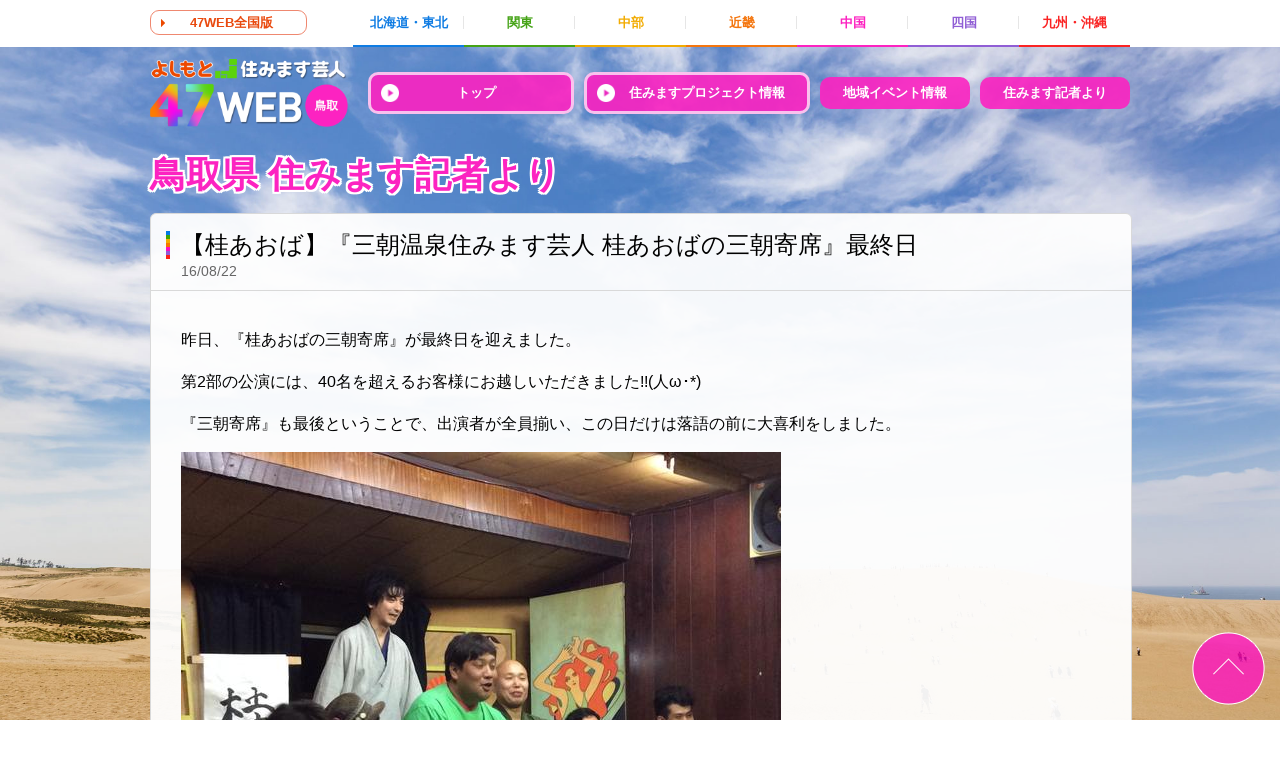

--- FILE ---
content_type: text/html; charset=UTF-8
request_url: http://47web.jp/tottori/2016/08/post-107.php
body_size: 6519
content:
<!doctype html>
<html>
<head>
<meta charset="utf-8">
<meta content="IE=edge,chrome=1" http-equiv="X-UA-Compatible">

<title>よしもと住みます芸人47web 鳥取</title>
<meta name="keywords" content="47web,ヨンナナウェブ,よんななうぇぶ,住みます芸人,吉本,よしもと,YOSHIMOTO" lang="ja">
<meta name="description" content="よしもと住みます芸人47WEBでは、47都道府県に住むよしもと芸人が地域の旬な情報を発信！笑いの力で地域活性化のお手伝いします！" lang="ja">
<meta name="viewport" content="width=device-width">

<meta property="og:type" content="article">
<meta property="og:title" content="【桂あおば】『三朝温泉住みます芸人 桂あおばの三朝寄席』最終日">
<meta property="og:url" content="http://47web.jp/tottori/2016/08/post-107.php">
<meta property="og:description" content="昨日、『桂あおばの三朝寄席』が最終日を迎えました。 第2部の公演には、40名を超...">
<meta property="og:site_name" content="よしもと住みます芸人47web 鳥取">
<meta property="og:image" content="http://47web.jp/tottori/assets_c/2016/08/IMG_0589-thumb-600xauto-147126.jpg">

<link rel="shortcut icon" href="http://www.yoshimoto.co.jp/img/favicon.ico" type="image/x-icon" />
<link href="/css/normalize.css" rel="stylesheet" type="text/css" />
<link href="/css/all.css" rel="stylesheet" type="text/css" />
<link href="/css/local.css" rel="stylesheet" type="text/css" />
<script src="/js/jquery-1.11.2.min.js" type="text/javascript"></script>
<script src="/js/jquery.tile.min.js" type="text/javascript"></script>
<script src="/js/all.js" type="text/javascript"></script>

<style>
body.local {
  background-image:url(http://47web.jp/tottori/img/bg.jpg);
}
</style>


<script>
// GoogleAnalytics
  (function(i,s,o,g,r,a,m){i['GoogleAnalyticsObject']=r;i[r]=i[r]||function(){
  (i[r].q=i[r].q||[]).push(arguments)},i[r].l=1*new Date();a=s.createElement(o),
  m=s.getElementsByTagName(o)[0];a.async=1;a.src=g;m.parentNode.insertBefore(a,m)
  })(window,document,'script','https://www.google-analytics.com/analytics.js','ga');
  ga('create', 'UA-78632610-1', 'auto');
  ga('send', 'pageview');
// GoogleAnalytics

// User Insight PCDF Code Start : yoshimoto.co.jp
var _uic = _uic ||{}; var _uih = _uih ||{};_uih['id'] = 50300;
_uih['lg_id'] = '';
_uih['fb_id'] = '';
_uih['tw_id'] = '';
_uih['uigr_1'] = ''; _uih['uigr_2'] = ''; _uih['uigr_3'] = ''; _uih['uigr_4'] = ''; _uih['uigr_5'] = '';
_uih['uigr_6'] = ''; _uih['uigr_7'] = ''; _uih['uigr_8'] = ''; _uih['uigr_9'] = ''; _uih['uigr_10'] = '';
/* DO NOT ALTER BELOW THIS LINE */
/* WITH FIRST PARTY COOKIE */
(function() {
var bi = document.createElement('scri'+'pt');bi.type = 'text/javascript'; bi.async = true;
bi.src = ('https:' == document.location.protocol ? 'https://bs' : 'http://c') + '.nakanohito.jp/b3/bi.js';
var s = document.getElementsByTagName('scri'+'pt')[0];s.parentNode.insertBefore(bi, s);
})();
// User Insight PCDF Code End : yoshimoto.co.jp

</script>

</head>

<body class="index local blog249">
<div id="fb-root"></div>
<script>(function(d, s, id) {
  var js, fjs = d.getElementsByTagName(s)[0];
  if (d.getElementById(id)) return;
  js = d.createElement(s); js.id = id;
  js.src = "//connect.facebook.net/ja_JP/sdk.js#xfbml=1&version=v2.6&appId=1041182632636638";
  fjs.parentNode.insertBefore(js, fjs);
}(document, 'script', 'facebook-jssdk'));</script>

<div class="header header--localTop global">
  <div class="inner">
  <div class="header__linkAll"><a href="/">47WEB全国版</a></div>
    <div class="header__nav region cf">
<ul class="header__regionList cf">
        <li class="header__regionListItem header__regionListItem--01"><b>北海道・東北</b>
          <ol class="header__areaList cf">
            <li class="header__areaListItem"><a href="/hokkaido/">北海道</a></li>
            <li class="header__areaListItem"><a href="/aomori/">青森県</a></li>
            <li class="header__areaListItem"><a href="/iwate/">岩手県</a></li>
            <li class="header__areaListItem"><a href="/miyagi/">宮城県</a></li>
            <li class="header__areaListItem"><a href="/akita/">秋田県</a></li>
            <li class="header__areaListItem"><a href="/yamagata/">山形県</a></li>
            <li class="header__areaListItem"><a href="/fukushima/">福島県</a></li>
          </ol>
        </li>
        <li class="header__regionListItem header__regionListItem--02"><b>関東</b>
          <ol class="header__areaList cf">
            <li class="header__areaListItem"><a href="/ibaraki/">茨城県</a></li>
            <li class="header__areaListItem"><a href="/tochigi/">栃木県</a></li>
            <li class="header__areaListItem"><a href="/gunma/">群馬県</a></li>
            <li class="header__areaListItem"><a href="/saitama/">埼玉県</a></li>
            <li class="header__areaListItem"><a href="/chiba/">千葉県</a></li>
            <li class="header__areaListItem"><a href="/tokyo/">東京都</a></li>
            <li class="header__areaListItem"><a href="/kanagawa/">神奈川県</a></li>
            <li class="header__areaListItem"><a href="/yamanashi/">山梨県</a></li>
            <li class="header__areaListItem"><a href="/nagano/">長野県</a></li>
            <li class="header__areaListItem"><a href="/niigata/">新潟県</a></li>
          </ol>
        </li>
        <li class="header__regionListItem header__regionListItem--03"><b>中部</b>
          <ol class="header__areaList cf">
            <li class="header__areaListItem"><a href="/toyama/">富山県</a></li>
            <li class="header__areaListItem"><a href="/ishikawa/">石川県</a></li>
            <li class="header__areaListItem"><a href="/fukui/">福井県</a></li>
            <li class="header__areaListItem"><a href="/gifu/">岐阜県</a></li>
            <li class="header__areaListItem"><a href="/shizuoka/">静岡県</a></li>
            <li class="header__areaListItem"><a href="/aichi/">愛知県</a></li>
            <li class="header__areaListItem"><a href="/mie/">三重県</a></li>
          </ol>
        </li>
        <li class="header__regionListItem header__regionListItem--04"><b>近畿</b>
          <ol class="header__areaList cf">
            <li class="header__areaListItem"><a href="/shiga/">滋賀県</a></li>
            <li class="header__areaListItem"><a href="/kyoto">京都府</a></li>
            <li class="header__areaListItem"><a href="/osaka/">大阪府</a></li>
            <li class="header__areaListItem"><a href="/hyogo/">兵庫県</a></li>
            <li class="header__areaListItem"><a href="/nara/">奈良県</a></li>
            <li class="header__areaListItem"><a href="/wakayama/">和歌山県</a></li>
          </ol>
        </li>
        <li class="header__regionListItem header__regionListItem--05"><b>中国</b>
          <ol class="header__areaList cf">
            <li class="header__areaListItem"><a href="/tottori/">鳥取県</a></li>
            <li class="header__areaListItem"><a href="/shimane/">島根県</a></li>
            <li class="header__areaListItem"><a href="/okayama/">岡山県</a></li>
            <li class="header__areaListItem"><a href="/hiroshima/">広島県</a></li>
            <li class="header__areaListItem"><a href="/yamaguchi/">山口県</a></li>
          </ol>
        </li>
        <li class="header__regionListItem header__regionListItem--06"><b>四国</b>
          <ol class="header__areaList cf">
            <li class="header__areaListItem"><a href="/tokushima/">徳島県</a></li>
            <li class="header__areaListItem"><a href="/kagawa/">香川県</a></li>
            <li class="header__areaListItem"><a href="/ehime/">愛媛県</a></li>
            <li class="header__areaListItem"><a href="/kochi/">高知県</a></li>
          </ol>
        </li>
        <li class="header__regionListItem header__regionListItem--07"><b>九州・沖縄</b>
          <ol class="header__areaList cf">
            <li class="header__areaListItem"><a href="/fukuoka/">福岡県</a></li>
            <li class="header__areaListItem"><a href="/saga/">佐賀県</a></li>
            <li class="header__areaListItem"><a href="/nagasaki/">長崎県</a></li>
            <li class="header__areaListItem"><a href="/kumamoto/">熊本県</a></li>
            <li class="header__areaListItem"><a href="/oita/">大分県</a></li>
            <li class="header__areaListItem"><a href="/miyazaki/">宮崎県</a></li>
            <li class="header__areaListItem"><a href="/kagoshima/">鹿児島県</a></li>
            <li class="header__areaListItem"><a href="/okinawa/">沖縄県</a></li>
          </ol>
        </li>
      </ul>
    </div>
  </div>
</div>
<div class="header header--local local">
  <div class="inner cf">
  <div class="header__logo"><a href="http://47web.jp/tottori/"><img alt="よしもと住みます芸人47web 鳥取" src="http://47web.jp/tottori/img/logo.png" /></a></div>
    <div class="header__nav">
      <div class="sp menu">
        <div class="btn">MENU</div>
      </div>
      <ul class="header_navList cf">
        <li class="header__navListItem"><a href="http://47web.jp/tottori/"><span class="sp">鳥取県 </span>トップ</a></li>
        <li class="header__navListItem"><a href="http://47web.jp/tottori/project"><span class="sp">鳥取県 </span>住みますプロジェクト情報</a></li>
        <li class="header__navListItem"><a href="http://47web.jp/tottori/event"><span class="sp">鳥取県 </span>地域イベント情報</a></li>
        <li class="header__navListItem"><a href="http://47web.jp/tottori/editors"><span class="sp">鳥取県 </span>住みます記者より</a></li>
        <li class="header__navListItem sp all"><a href="/">47WEB全国版</a></li>
      </ul>
    </div>
  </div>
</div>
<div class="container global cf">

<div class="pageDailyEventInfo">
    <div class="pageDailyEventInfo__header">


      <h2 class="pageDailyEventInfo__headerHl">鳥取県 住みます記者より</h2>

    </div>
    <div class="pageDailyEventInfo__body">

      <div class="articleDailyEventInfo">
        <div class="articleDailyEventInfo__header">
          <h3 class="articleDailyEventInfo__headerHl">【桂あおば】『三朝温泉住みます芸人 桂あおばの三朝寄席』最終日</h3>

          <div class="date">16/08/22</div>


        </div>
        <div class="articleDailyEventInfo__body">

          <div class="honbun">
            <p>昨日、『桂あおばの三朝寄席』が最終日を迎えました。</p>
<p>第2部の公演には、40名を超えるお客様にお越しいただきました!!<span>(人ω･*)</span></p>
<p>『三朝寄席』も最後ということで、<span>出演者が全員揃い、<span>この日だけは</span>落語の前に大喜利をしました。</span></p>
<p><span><img alt="IMG_0589.JPG" src="http://47web.jp/tottori/assets_c/2016/08/IMG_0589-thumb-600xauto-147126.jpg" width="600" height="600" class="mt-image-none" style="" /></span></p>
<p>「芝居小屋ニューラッキー」は笑いに包まれ、最終日を華々しく飾りました!!</p>
<p><img alt="IMG_0592.JPG" src="http://47web.jp/tottori/assets_c/2016/08/IMG_0592-thumb-600xauto-147127.jpg" width="600" height="600" class="mt-image-none" style="" /></p>
<p>1ヶ月間の公演中、700名近いお客さまにご来場いただきました。</p>
<p>遠方から来てくださった皆さま、何度も足をお運びくださった皆さま、声をかけてくださる地元の皆さま、たくさんの方に支えられ無事に『三朝寄席』を終えることができました。</p>
<p>誠にありがとうございました。</p>
            
          </div>



  <div class="tags_list">
   <ul class="cf">

     <li><a href="javascript:void(0)" onclick="location.href='http://47web.jp/mt/mt-search.cgi?tag=三朝寄席&IncludeBlogs=246%2C252%2C253%2C263%2C254%2C255%2C245%2C247%2C206%2C256%2C257%2C260%2C258%2C259%2C265%2C266%2C197%2C261%2C262%2C264%2C207%2C267%2C268%2C205%2C248%2C269%2C271%2C272%2C273%2C274%2C249%2C275%2C276%2C277%2C278%2C250%2C279%2C280%2C281%2C251%2C282%2C283%2C284%2C285%2C286%2C287%2C288%2C&blog_id=189';return false;" rel="tag">三朝寄席</a></li>
 <!-- tags_list-->

     <li><a href="javascript:void(0)" onclick="location.href='http://47web.jp/mt/mt-search.cgi?tag=住みますプロジェクト&IncludeBlogs=246%2C252%2C253%2C263%2C254%2C255%2C245%2C247%2C206%2C256%2C257%2C260%2C258%2C259%2C265%2C266%2C197%2C261%2C262%2C264%2C207%2C267%2C268%2C205%2C248%2C269%2C271%2C272%2C273%2C274%2C249%2C275%2C276%2C277%2C278%2C250%2C279%2C280%2C281%2C251%2C282%2C283%2C284%2C285%2C286%2C287%2C288%2C&blog_id=189';return false;" rel="tag">住みますプロジェクト</a></li>
 <!-- tags_list-->

     <li><a href="javascript:void(0)" onclick="location.href='http://47web.jp/mt/mt-search.cgi?tag=住みます芸人&IncludeBlogs=246%2C252%2C253%2C263%2C254%2C255%2C245%2C247%2C206%2C256%2C257%2C260%2C258%2C259%2C265%2C266%2C197%2C261%2C262%2C264%2C207%2C267%2C268%2C205%2C248%2C269%2C271%2C272%2C273%2C274%2C249%2C275%2C276%2C277%2C278%2C250%2C279%2C280%2C281%2C251%2C282%2C283%2C284%2C285%2C286%2C287%2C288%2C&blog_id=189';return false;" rel="tag">住みます芸人</a></li>
 <!-- tags_list-->

   </ul>
  </div>




  
  
  
    
    
  
  
  <div class="related_articles">
    <h2>関連記事</h2>
    <div class="related_articles__body">
      <ul>
          
      
    
      
        

          <li class="cf blog274">
            <a href="http://47web.jp/wakayama/2016/08/post-101.php">
            <div class="itemImage">
              
                <div class="assets"><img src="http://47web.jp/wakayama/assets_c/2016/08/FB_IMG_1471836024941-thumb-100x100-147030.jpg" class="thumb"></div>
              
            </div>
            <div class="itemData">
              <div class="pickupNews__itemArea">和歌山</div>
              <div class="itemSubject">【古座川町】清流王国、古座川</div>
              <div class="itemDescription">清流で知られる古座川。 透明度が高く、川魚が泳いでいるのもはっきり見ることができます！ コチラの写真は↓古座川町役場沿いで下流です。 こちらでも十分きれいですが、上流はもっとキレイです！！ クリスタル...</div>
              <div class="itemDate">16/08/22</div>
            </div>
            </a>
          </li>


          
        
      
    
      
        

          <li class="cf blog273">
            <a href="http://47web.jp/nara/2016/08/post-106.php">
            <div class="itemImage">
              
                <div class="assets"><img src="http://47web.jp/nara/assets_c/2016/08/IMG_1983-thumb-100x100-147000.jpg" class="thumb"></div>
              
            </div>
            <div class="itemData">
              <div class="pickupNews__itemArea">奈良</div>
              <div class="itemSubject">【大淀町】梨の力で交通事故ナシ！</div>
              <div class="itemDescription">奈良県吉野郡大淀町は、十田の地元の隣町。 その名産は梨！！！！ 先日親切な地元の方にご案内いただき 明治の頃より代々梨を専門に栽培している、大阿太高原の≪梨果園≫さんを訪問させていただきました！ みず...</div>
              <div class="itemDate">16/08/22</div>
            </div>
            </a>
          </li>


          
        
      
    
      
        

          <li class="cf blog276">
            <a href="http://47web.jp/okayama/2016/08/post-125.php">
            <div class="itemImage">
              
                <div class="assets"><img src="http://47web.jp/okayama/assets_c/2016/08/43b588aa97ddb7f490f311f564bb838f08b8b9de-thumb-100x100-146974.jpg" class="thumb"></div>
              
            </div>
            <div class="itemData">
              <div class="pickupNews__itemArea">岡山</div>
              <div class="itemSubject">【里庄町】江西あきよしが、まこもたけひろめ隊隊長として草取りに行ってきました</div>
              <div class="itemDescription">毎年、里庄中学校2年生が技術家庭科の授業簿一環として、 マコモ同好会の指導のもと、まこもたけ栽培に取り組んでいます。 そこで今日は、まこもたけひろめ隊隊長の江西あきよしが、一緒に参加しました。 みんな...</div>
              <div class="itemDate">16/08/22</div>
            </div>
            </a>
          </li>


          
        
      
    
      
        

          <li class="cf blog274">
            <a href="http://47web.jp/wakayama/2016/08/47in-2.php">
            <div class="itemImage">
              
                <div class="assets"><img src="http://47web.jp/wakayama/assets_c/2016/08/82643f2a077e193cb56cae049a5393ed046ac0f0-thumb-100x100-146706.jpg" class="thumb"></div>
              
            </div>
            <div class="itemData">
              <div class="pickupNews__itemArea">和歌山</div>
              <div class="itemSubject">【わんだーらんど】「47都道府県お笑いオープンスクールIN和歌山」ありがとうございました！</div>
              <div class="itemDescription">本日、和歌山にて「47都道府県お笑いオープンスクールIN和歌山」開催！ わんだーらんどの２人もゲストととして参加させていただきました。 漫才ワークショップでは、参加者同士、コンビを組み、実際に漫才を体...</div>
              <div class="itemDate">16/08/21</div>
            </div>
            </a>
          </li>


          
        
      
    
      
        

          <li class="cf blog273">
            <a href="http://47web.jp/nara/2016/08/post-105.php">
            <div class="itemImage">
              
                <div class="assets"><img src="http://47web.jp/nara/assets_c/2016/08/13962982_934011090059039_4164908873617500881_o-thumb-100x100-146694.jpg" class="thumb"></div>
              
            </div>
            <div class="itemData">
              <div class="pickupNews__itemArea">奈良</div>
              <div class="itemSubject">十田のふるさと【下市町】追加情報！</div>
              <div class="itemDescription">十田のふるさと下市町。 前記事でゆるキャラごんたくんを紹介させていただきましたが、 ちょうど現在様々な取り組みをしている！とのことで 一部を下市町追加情報としてお伝えいたします！ まずはコチラ！ 8/...</div>
              <div class="itemDate">16/08/21</div>
            </div>
            </a>
          </li>


          
        
      
    
      </ul>
    </div>
  </div>
  <!-- /.related_articles -->
  





        </div>

      </div>
    </div>
  </div>
  <!-- /.pageDailyEventInfo -->


</div>
<!-- /.contaier -->

<div class="office global">
  <div class="footer_corp">
    <div class="logo"><a href="http://www.yoshimoto.co.jp/" target="_blank"><img src="/img/footer_corp.png" alt="吉本興業株式会社"></a></div>
  </div>
  <div class="office__header">
    <h2 class="office__hl">全国の事業所のご案内</h2>
  </div>
  <div class="office__body">
    <ul class="office__list cf">
      <li class="office__listItem">
        <div class="office__listItemInner">
          <h3>札幌支社</h3>
          <div class="office__address">〒060-0031　札幌市中央区北一条東4-1サッポロファクトリー1条館3階<br>
            TEL.011-219-1122</div>
          <div class="office__link"><a href="http://www.yoshimoto.co.jp/sapporo/" target="_blank">札幌よしもと</a></div>
        </div>
      </li>
      <li class="office__listItem">
        <div class="office__listItemInner">
          <h3>東北事務所</h3>
          <div class="office__address">〒980-0021　宮城県仙台市青葉区中央4-7-17 ベルザ仙台602<br>
            TEL.022-393-8661</div>
        </div>
      </li>
      <li class="office__listItem">
        <div class="office__listItemInner">
          <h3>東海支社</h3>
          <div class="office__address">〒460-0008　名古屋市中区栄5-1-32 久屋ワイエスビル6階<br>
            TEL.052-252-7250</div>
          <div class="office__link"><a href="http://www.yoshimoto.co.jp/nagoya/" target="_blank">名古屋よしもと</a></div>
        </div>
      </li>
      <li class="office__listItem">
        <div class="office__listItemInner">
          <h3>広島事務所</h3>
          <div class="office__address">〒730-0051　広島市中区大手町2丁目2-9　ビル博丈大手町3F<br>
            TEL.082-249-6223</div>
          <div class="office__link"><a href="http://www.yoshimoto.co.jp/hiroshima/" target="_blank">よしもと広島</a></div>
        </div>
      </li>
      <li class="office__listItem">
        <div class="office__listItemInner">
          <h3>四国事務所</h3>
          <div class="office__address">〒790-0011　愛媛県松山市千舟町4-4-6共栄興産千舟町ビル3階<br>
            TEL.089-931-3350</div>
        </div>
      </li>
      <li class="office__listItem">
        <div class="office__listItemInner">
          <h3>福岡支社</h3>
          <div class="office__address">〒810-0801　福岡市博多区中洲5-4-18 ツイン・Ｋビル7階<br>
            TEL.092-261-7870</div>
          <div class="office__link"><a href="http://www.yoshimoto.co.jp/fukuoka/" target="_blank">福岡よしもと</a></div>
        </div>
      </li>
      <li class="office__listItem">
        <div class="office__listItemInner">
          <h3>株式会社よしもとエンタテインメント沖縄</h3>
          <div class="office__address">〒900-0013　沖縄県那覇市牧志3-2-10　てんぶす那覇3階<br>
            TEL.098-861-5141</div>
          <div class="office__link"><a href="http://yoshimoto-entertainment-okinawa.jp/" target="_blank">よしもとエンタテインメント沖縄</a></div>
        </div>
      </li>
    </ul>
  </div>
</div>
<div class="footer global">
  <div class="pagetop"><a href="#">ページトップ</a></div>
  <div class="footer__link">
    <ul class="footer__linkList cf">
      <li class="footer__linkListItem"><a href="https://magazine.fany.lol/" target="_blank">FANYマガジン</a></li>
      <li class="footer__linkListItem"><a href="https://www.yoshimoto.co.jp/kogyo-eigyo/" target="_blank">タレント出演依頼</a></li>
      <li class="footer__linkListItem"><a href="https://live.yoshimoto.co.jp/" target="_blank">よしもとライブ</a></li>
      <!--li class="footer__linkListItem"><a href="https://id.yoshimoto.co.jp/" target="_blank">よしもとID</a></li-->
      <li class="footer__linkListItem"><a href="https://id.yoshimoto.co.jp/" target="_blank">FANY ID</a></li>
      <li class="footer__linkListItem"><a href="http://fa.yoshimoto.co.jp/" target="_blank">ふるさとアスリート</a></li>
      <li class="footer__linkListItem"><a href="http://sumimasu.asia/" target="_blank">住みますアジア</a></li>
      <li class="footer__linkListItem"><a href="https://www.yoshimoto.co.jp/corp/declaration.html" target="_blank">反社会的勢力排除宣言</a></li>
    </ul>
  </div>

  <div class="footer__copyright">©YOSHIMOTO KOGYO, All Rights Reserved.</div>
</div>

<!-- Cookie popup-->
<div class="cookie-consent">
 <div class="cookie-text">当サイトでは、サービスの品質向上・利便性向上を目的としてお客様のクッキーを取得しています。また、取得したクッキーをお客様の個人情報と紐付けて管理・利用する場合がございます。以上の事項について同意の上、当サイトをご利用ください。詳しくは当社グループの<a class="cokie-policy-url" href="#" onclick="returen:false;">プライバシーポリシー</a>をご確認ください。</div>
 <div class="cookie-disagree">閉じる</div>
 <div class="cookie-agree">同意の上、閉じる</div>
</div>
<script src="https://www.yoshimoto.co.jp/js/gdpr.js"></script> 
<!-- Cookie END -->
</body>
</html>

--- FILE ---
content_type: application/javascript
request_url: http://47web.jp/js/all.js
body_size: 2093
content:


// スムーススクロール
$(function(){
  $('a[href^=#]').click(function(){
    var speed = 500;
    var href= $(this).attr("href");
    var target = $(href == "#" || href == "" ? 'html' : href);
    var position = target.offset().top;
    $("html, body").animate({scrollTop:position}, speed, "swing");
    return false;
  });
});


  $(function(){
    var win = $(window).width();
    var x = 640;
    if(win > x){
      function resize(){
        getHeight = $('body').height();
        windowHeight = window.innerHeight;
        scrollHeight = getHeight-windowHeight;
      }
      resize();
      window.onresize=resize;
      $(window).scroll(function () {
        ScrollTop = $(document).scrollTop();
        bgPosition = 50/scrollHeight*ScrollTop-0;
        bgPositionset = "50% " + bgPosition+"%";
        $('body').css('background-position', bgPositionset );
      });
    } else {

    }


  });


  // $(function(){
  //   $('li.header__regionListItem').mouseover(function(){
  //     $(this).addClass('header__regionListItem--active');
  //     $(this).children('ol').css('display','block');
  //   }).mouseout(function(){
  //     $(this).removeClass('header__regionListItem--active');
  //     $(this).children('ol').css('display','none');
  //   });
  //   $('.header__areaList').mouseout(function(){
  //     $(this).parent('li').removeClass('header__regionListItem--active');
  //     $(this).css('display','none');
  //   })
  // });
  $(function(){
    var minWidth = 640;
    if (minWidth < $(this).width()) {
      $('li.header__regionListItem').mouseover(function(){
        $(this).addClass('header__regionListItem--active');
        $(this).children('ol').css('display','block');
      }).mouseout(function(){
        $(this).removeClass('header__regionListItem--active');
        $(this).children('ol').css('display','none');
      });
      $('.header__areaList').mouseout(function(){
        $(this).parent('li').removeClass('header__regionListItem--active');
        $(this).css('display','none');
      })
    }
  });
  $(function(){
    var minWidth = 640;
    if (minWidth >= $(this).width()) {
      $('li.header__regionListItem').click(function(){
        if ($(this).hasClass('header__regionListItem--active')) {
          $(this).removeClass('header__regionListItem--active');
          $(this).children('ol').slideUp();
        } else {
          $(this).addClass('header__regionListItem--active');
          $(this).children('ol').slideDown();
        }
      });
      // $('.header__areaList').mouseout(function(){
      //   $(this).parent('li').removeClass('header__regionListItem--active');
      //   $(this).css('display','none');
      // })
    }
  });


  $(function(){
    $('li.topDailyEventInfo__tab--tab1').click(function(){
      $('li.topDailyEventInfo__tab').removeClass('topDailyEventInfo__tab--active');
      $(this).addClass('topDailyEventInfo__tab--active');
      $('div.topDailyEventInfo__body').removeClass('topDailyEventInfo__body--active');
      $('div.topDailyEventInfo__body--tab1').addClass('topDailyEventInfo__body--active');
    })
    $('li.topDailyEventInfo__tab--tab2').click(function(){
      $('li.topDailyEventInfo__tab').removeClass('topDailyEventInfo__tab--active');
      $(this).addClass('topDailyEventInfo__tab--active');
      $('div.topDailyEventInfo__body').removeClass('topDailyEventInfo__body--active');
      $('div.topDailyEventInfo__body--tab2').addClass('topDailyEventInfo__body--active');
    })
    $('li.topDailyEventInfo__tab--tab3').click(function(){
      $('li.topDailyEventInfo__tab').removeClass('topDailyEventInfo__tab--active');
      $(this).addClass('topDailyEventInfo__tab--active');
      $('div.topDailyEventInfo__body').removeClass('topDailyEventInfo__body--active');
      $('div.topDailyEventInfo__body--tab3').addClass('topDailyEventInfo__body--active');
    })
  });


  $(function(){
    $('li.dailyEventInfo__tab--tab1').click(function(){
      $('li.dailyEventInfo__tab').removeClass('dailyEventInfo__tab--active');
      $(this).addClass('dailyEventInfo__tab--active');
      $('div.dailyEventInfo__body').removeClass('dailyEventInfo__body--active');
      $('div.dailyEventInfo__body--tab1').addClass('dailyEventInfo__body--active');
    })
    $('li.dailyEventInfo__tab--tab2').click(function(){
      $('li.dailyEventInfo__tab').removeClass('dailyEventInfo__tab--active');
      $(this).addClass('dailyEventInfo__tab--active');
      $('div.dailyEventInfo__body').removeClass('dailyEventInfo__body--active');
      $('div.dailyEventInfo__body--tab2').addClass('dailyEventInfo__body--active');
    })
    $('li.dailyEventInfo__tab--tab3').click(function(){
      $('li.dailyEventInfo__tab').removeClass('dailyEventInfo__tab--active');
      $(this).addClass('dailyEventInfo__tab--active');
      $('div.dailyEventInfo__body').removeClass('dailyEventInfo__body--active');
      $('div.dailyEventInfo__body--tab3').addClass('dailyEventInfo__body--active');
    })
  });



  $(function(){
    $('li.listDailyEventInfo__tab--tab1').click(function(){
      $('li.listDailyEventInfo__tab').removeClass('listDailyEventInfo__tab--active');
      $(this).addClass('listDailyEventInfo__tab--active');
      $('div.listDailyEventInfo__body').removeClass('listDailyEventInfo__body--active');
      $('div.listDailyEventInfo__body--tab1').addClass('listDailyEventInfo__body--active');
    })
    $('li.listDailyEventInfo__tab--tab2').click(function(){
      $('li.listDailyEventInfo__tab').removeClass('listDailyEventInfo__tab--active');
      $(this).addClass('listDailyEventInfo__tab--active');
      $('div.listDailyEventInfo__body').removeClass('listDailyEventInfo__body--active');
      $('div.listDailyEventInfo__body--tab2').addClass('listDailyEventInfo__body--active');
    })
    $('li.listDailyEventInfo__tab--tab3').click(function(){
      $('li.listDailyEventInfo__tab').removeClass('listDailyEventInfo__tab--active');
      $(this).addClass('listDailyEventInfo__tab--active');
      $('div.listDailyEventInfo__body').removeClass('listDailyEventInfo__body--active');
      $('div.listDailyEventInfo__body--tab3').addClass('listDailyEventInfo__body--active');
    })
  });



  $(function(){
      if(!$('.listDailyEventInfo__body--tab1 .listDailyEventInfo__dayBox').length){
        $(".listDailyEventInfo__body--tab1").append('<div class="blank">まだ登録がありません</div>');
      }
      if(!$('.listDailyEventInfo__body--tab2 .listDailyEventInfo__dayBox').length){
        $(".listDailyEventInfo__body--tab2").append('<div class="blank">まだ登録がありません</div>');
      }
      if(!$('.listDailyEventInfo__body--tab3 .listDailyEventInfo__dayBox').length){
        $(".listDailyEventInfo__body--tab3").append('<div class="blank">まだ登録がありません</div>');
      }
      if(!$('.topDailyEventInfo__body--tab1 .topDailyEventInfo__dayBox').length){
        $(".topDailyEventInfo__body--tab1").append('<div class="blank">まだ登録がありません</div>');
      }
      if(!$('.topDailyEventInfo__body--tab2 .topDailyEventInfo__dayBox').length){
        $(".topDailyEventInfo__body--tab2").append('<div class="blank">まだ登録がありません</div>');
      }
      if(!$('.topDailyEventInfo__body--tab3 .topDailyEventInfo__dayBox').length){
        $(".topDailyEventInfo__body--tab3").append('<div class="blank">まだ登録がありません</div>');
      }
      if(!$('.dailyEventInfo__body--tab1 .dailyEventInfo__dayBox').length){
        $(".dailyEventInfo__body--tab1").append('<div class="blank">まだ登録がありません</div>');
      }
      if(!$('.dailyEventInfo__body--tab2 .dailyEventInfo__dayBox').length){
        $(".dailyEventInfo__body--tab2").append('<div class="blank">まだ登録がありません</div>');
      }
      if(!$('.dailyEventInfo__body--tab3 .dailyEventInfo__dayBox').length){
        $(".dailyEventInfo__body--tab3").append('<div class="blank">まだ登録がありません</div>');
      }
  });

  $(function(){
    $(".topDailyEventInfo__body--tab1").animate({
      scrollTop: 0
    }, "fast", "swing");
    $(".dailyEventInfo__body--tab1").animate({
      scrollTop: 0
    }, "fast", "swing");
    var date = new Date();
    var yy = date.getFullYear();
    var mm = ('0' + (date.getMonth() + 1)).slice(-2);
    var dd = ('0' + date.getDate()).slice(-2);
    var start = "#date" + yy + mm + "01";
    var today = "#date" + yy + mm + dd;

    if(0 < $(start).size()){

      if(0 < $(today).size()){
        var sposi = $(start).position().top;
        //var sposi = $('.nav.tabs').position().top;
        var tposi = $(today).position().top;
        //var setposi = tposi - sposi -36;
        var setposi = tposi - sposi;
        // $(".topDailyEventInfo__body--tab1").animate({
        //   scrollTop: setposi
        // }, "slow", "swing");
        $(".dailyEventInfo__body--tab1").animate({
          scrollTop: setposi
        }, "slow", "swing");
      }else{
        return;
      }
    } else {

      if(0 < $(today).size()){
        var sposi = $('.nav.tabs').position().top;
        var tposi = $(today).position().top;
        var setposi = tposi - sposi -36;
        $(".topDailyEventInfo__body--tab1").animate({
          scrollTop: setposi
        }, "slow", "swing");
      }else{
        return;
      }

    }

  });


  $(function(){
    function fixCatNav(){
      var nav = $('.SumimasuGeinin__menu');
      var navOffset = nav.offset();
      if (nav) {
        if ($("body").hasClass('all')) {
          $(window).scroll(function(){
            if ( $(window).scrollTop() > (navOffset.top-77) ) {
              nav.addClass('fixed');
            } else {
              nav.removeClass('fixed');
            }
          });
        } else {
          $(window).scroll(function(){
            if ( $(window).scrollTop() > (navOffset.top-47) ) {
              nav.addClass('fixed');
            } else {
              nav.removeClass('fixed');
            }
          });
        }
      }
    }
    $(window).on("load", fixCatNav);
  });

  // $(document).ready(function(){
  //   var minWidth = 640;
  //   if (minWidth <= $(this).width()) {
  //     $(".pickupNews__item").tile(2);
  //     $(window).load(function() {
  //       $(".pickupNews__item").tile(2);
  //     });
  //   }
  //   $(window).resize(function(){
  //     if (minWidth <= $(this).width()) {
  //       $(".pickupNews__item").tile(2);
  //     }
  //     else {
  //       $('.pickupNews__item').removeAttr('style');
  //     }
  //   });
  // });


  $(document).ready(function(){
    var minWidth = 640;
    if (minWidth <= $(this).width()) {
      $(".latestInfo__item").tile(2);
      $(window).load(function() {
        $(".latestInfo__item").tile(2);
      });
    }
    $(window).resize(function(){
      if (minWidth <= $(this).width()) {
        $(".latestInfo__item").tile(2);
      }
      else {
        $('.latestInfo__item').removeAttr('style');
      }
    });
  });


  $(document).ready(function(){
    var minWidth = 640;
    if (minWidth <= $(this).width()) {
      $(".office__listItem").tile(3);
      $(window).load(function() {
        $(".office__listItem").tile(3);
      });
    }
    $(window).resize(function(){
      if (minWidth <= $(this).width()) {
        $(".office__listItem").tile(3);
      }
      else {
        $('.office__listItem').removeAttr('style');
      }
    });
  });






// SP menu
$(function() {
  $(".header.global .header__nav .menu .btn").click(function(){
    $(this).parent().next().slideToggle('fast');
    if ($(this).hasClass('close')){
      $(this).removeClass('close');
    } else {
      $(this).addClass('close');
      $('li.header__regionListItem').removeClass('header__regionListItem--active');
    }
  });
  var win2 = $(window).width();
  var x = 640;
  if(win2 > x){

  } else {
    $(".header.global .header__nav ul li a").click(function(){
      $(this).parent().parent().slideToggle('fast');
      if ($(".header.global .header__nav .menu .btn").hasClass('close')){
        $(".header.global .header__nav .menu .btn").removeClass('close');
      } else {
        $(".header.global .header__nav .menu .btn").addClass('close');
      }
    });
  }
  $(window).resize(function(){
    var win = $(window).width();
    var x = 640;
    if(win > x){
      $(".header.global .header__nav ul").show();
      $(".header.global .header__nav .menu .btn").removeClass('close');
    } else {
      $(".header.global .header__nav ul").hide();
      $(".header.global .header__nav .menu .btn").removeClass('close');
    }
  });
});

// SP menu LOCAL
$(function() {
  $(".header.local .header__nav .menu .btn").click(function(){
    $(this).parent().next().slideToggle('fast');
    if ($(this).hasClass('close')){
      $(this).removeClass('close');
    } else {
      $(this).addClass('close');
      $('li.header__regionListItem').removeClass('header__regionListItem--active');
    }
  });
  var win2 = $(window).width();
  var x = 640;
  if(win2 > x){

  } else {
    $(".header.local .header__nav ul li a").click(function(){
      $(this).parent().parent().slideToggle('fast');
      if ($(".header.local .header__nav .menu .btn").hasClass('close')){
        $(".header.local .header__nav .menu .btn").removeClass('close');
      } else {
        $(".header.local .header__nav .menu .btn").addClass('close');
      }
    });
  }
  $(window).resize(function(){
    var win = $(window).width();
    var x = 640;
    if(win > x){
      $(".header.local .header__nav ul").show();
      $(".header.local .header__nav .menu .btn").removeClass('close');
    } else {
      $(".header.local .header__nav ul").hide();
      $(".header.local .header__nav .menu .btn").removeClass('close');
    }
  });
});

$(function(){
  if($('.SumimasuGeinin__menu select')[0]){
    $('.SumimasuGeinin__menu select').change(function(){
       var redirect_url_path = $(this).val();
       location.href = redirect_url_path
    })
  }
});
